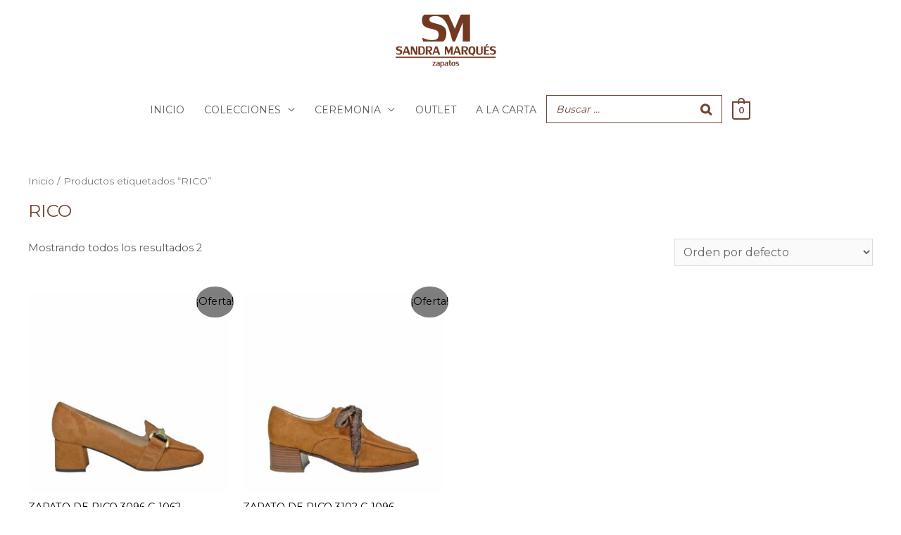

--- FILE ---
content_type: text/css
request_url: https://usercontent.one/wp/www.sandramarqueszapatos.com/wp-content/uploads/elementor/css/post-353.css?ver=1666020872
body_size: 768
content:
.elementor-353 .elementor-element.elementor-element-d900daf > .elementor-container > .elementor-row > .elementor-column > .elementor-column-wrap > .elementor-widget-wrap{align-content:center;align-items:center;}.elementor-353 .elementor-element.elementor-element-d900daf:not(.elementor-motion-effects-element-type-background), .elementor-353 .elementor-element.elementor-element-d900daf > .elementor-motion-effects-container > .elementor-motion-effects-layer{background-color:var( --e-global-color-a584238 );}.elementor-353 .elementor-element.elementor-element-d900daf{transition:background 0.3s, border 0.3s, border-radius 0.3s, box-shadow 0.3s;padding:100px 20px 100px 20px;}.elementor-353 .elementor-element.elementor-element-d900daf > .elementor-background-overlay{transition:background 0.3s, border-radius 0.3s, opacity 0.3s;}.elementor-353 .elementor-element.elementor-element-b69e3a4 > .elementor-element-populated{padding:0px 0px 0px 0px;}.elementor-353 .elementor-element.elementor-element-370ddda .elementor-heading-title{color:var( --e-global-color-729b1ca );}.elementor-353 .elementor-element.elementor-element-2d6131f .elementor-icon-list-icon i{color:var( --e-global-color-729b1ca );font-size:14px;}.elementor-353 .elementor-element.elementor-element-2d6131f .elementor-icon-list-icon svg{fill:var( --e-global-color-729b1ca );width:14px;}.elementor-353 .elementor-element.elementor-element-2d6131f .elementor-icon-list-text{color:var( --e-global-color-729b1ca );}.elementor-353 .elementor-element.elementor-element-2d6131f .elementor-icon-list-item:hover .elementor-icon-list-text{color:rgba(255, 255, 255, 0.65);}.elementor-353 .elementor-element.elementor-element-2d6131f .elementor-icon-list-item, .elementor-353 .elementor-element.elementor-element-2d6131f .elementor-icon-list-item a{font-size:16px;}.elementor-353 .elementor-element.elementor-element-797be32{text-align:center;}.elementor-353 .elementor-element.elementor-element-797be32 .elementor-image img{width:180px;}.elementor-353 .elementor-element.elementor-element-92ed931 .elementor-heading-title{color:var( --e-global-color-729b1ca );}.elementor-353 .elementor-element.elementor-element-b0e31b7 .elementor-icon-list-icon i{color:var( --e-global-color-729b1ca );font-size:14px;}.elementor-353 .elementor-element.elementor-element-b0e31b7 .elementor-icon-list-icon svg{fill:var( --e-global-color-729b1ca );width:14px;}.elementor-353 .elementor-element.elementor-element-b0e31b7 .elementor-icon-list-text{color:var( --e-global-color-729b1ca );}.elementor-353 .elementor-element.elementor-element-b0e31b7 .elementor-icon-list-item:hover .elementor-icon-list-text{color:rgba(255, 255, 255, 0.65);}.elementor-353 .elementor-element.elementor-element-b0e31b7 .elementor-icon-list-item, .elementor-353 .elementor-element.elementor-element-b0e31b7 .elementor-icon-list-item a{font-size:16px;}.elementor-353 .elementor-element.elementor-element-28c79d0{text-align:center;}.elementor-353 .elementor-element.elementor-element-a848303 > .elementor-container > .elementor-row > .elementor-column > .elementor-column-wrap > .elementor-widget-wrap{align-content:center;align-items:center;}.elementor-353 .elementor-element.elementor-element-a848303:not(.elementor-motion-effects-element-type-background), .elementor-353 .elementor-element.elementor-element-a848303 > .elementor-motion-effects-container > .elementor-motion-effects-layer{background-color:var( --e-global-color-729b1ca );}.elementor-353 .elementor-element.elementor-element-a848303{transition:background 0.3s, border 0.3s, border-radius 0.3s, box-shadow 0.3s;padding:20px 20px 20px 20px;}.elementor-353 .elementor-element.elementor-element-a848303 > .elementor-background-overlay{transition:background 0.3s, border-radius 0.3s, opacity 0.3s;}.elementor-353 .elementor-element.elementor-element-fa5e5f3 > .elementor-element-populated{padding:0px 0px 0px 0px;}.elementor-353 .elementor-element.elementor-element-456dc24 .hfe-copyright-wrapper a, .elementor-353 .elementor-element.elementor-element-456dc24 .hfe-copyright-wrapper{color:var( --e-global-color-a584238 );}.elementor-353 .elementor-element.elementor-element-456dc24 .hfe-copyright-wrapper, .elementor-353 .elementor-element.elementor-element-456dc24 .hfe-copyright-wrapper a{font-size:13px;}.elementor-353 .elementor-element.elementor-element-9c27d19 > .elementor-element-populated{padding:0px 0px 0px 0px;}.elementor-353 .elementor-element.elementor-element-0d9c053{--grid-template-columns:repeat(0, auto);--icon-size:14px;--grid-column-gap:20px;--grid-row-gap:0px;}.elementor-353 .elementor-element.elementor-element-0d9c053 .elementor-widget-container{text-align:right;}.elementor-353 .elementor-element.elementor-element-0d9c053 .elementor-social-icon{background-color:rgba(0, 0, 0, 0);--icon-padding:0.85em;border-style:solid;border-width:2px 2px 2px 2px;border-color:rgba(255, 255, 255, 0.7);}.elementor-353 .elementor-element.elementor-element-0d9c053 .elementor-social-icon i{color:#FFFFFF;}.elementor-353 .elementor-element.elementor-element-0d9c053 .elementor-social-icon svg{fill:#FFFFFF;}.elementor-353 .elementor-element.elementor-element-0d9c053 .elementor-social-icon:hover i{color:rgba(255, 255, 255, 0.65);}.elementor-353 .elementor-element.elementor-element-0d9c053 .elementor-social-icon:hover svg{fill:rgba(255, 255, 255, 0.65);}@media(max-width:1024px) and (min-width:768px){.elementor-353 .elementor-element.elementor-element-fa5e5f3{width:60%;}.elementor-353 .elementor-element.elementor-element-9c27d19{width:40%;}}@media(max-width:1024px){.elementor-353 .elementor-element.elementor-element-d900daf{padding:80px 40px 80px 40px;}.elementor-353 .elementor-element.elementor-element-b69e3a4 > .elementor-element-populated{margin:0px 20px 0px 0px;}.elementor-353 .elementor-element.elementor-element-797be32 .elementor-image img{width:150px;}.elementor-353 .elementor-element.elementor-element-7675804 > .elementor-element-populated{margin:0px 20px 0px 0px;}}@media(max-width:767px){.elementor-353 .elementor-element.elementor-element-d900daf{padding:50px 30px 50px 30px;}.elementor-353 .elementor-element.elementor-element-b69e3a4 > .elementor-element-populated{margin:0px 0px 0px 0px;}.elementor-353 .elementor-element.elementor-element-370ddda{text-align:center;}.elementor-353 .elementor-element.elementor-element-61af629 > .elementor-element-populated{margin:50px 0px 50px 0px;}.elementor-353 .elementor-element.elementor-element-7675804 > .elementor-element-populated{margin:0px 0px 0px 0px;}.elementor-353 .elementor-element.elementor-element-92ed931{text-align:center;}.elementor-353 .elementor-element.elementor-element-a848303{padding:0px 0px 40px 0px;}.elementor-353 .elementor-element.elementor-element-456dc24 .hfe-copyright-wrapper{text-align:center;}.elementor-353 .elementor-element.elementor-element-0d9c053 .elementor-widget-container{text-align:center;}.elementor-353 .elementor-element.elementor-element-0d9c053{--grid-column-gap:15px;}}